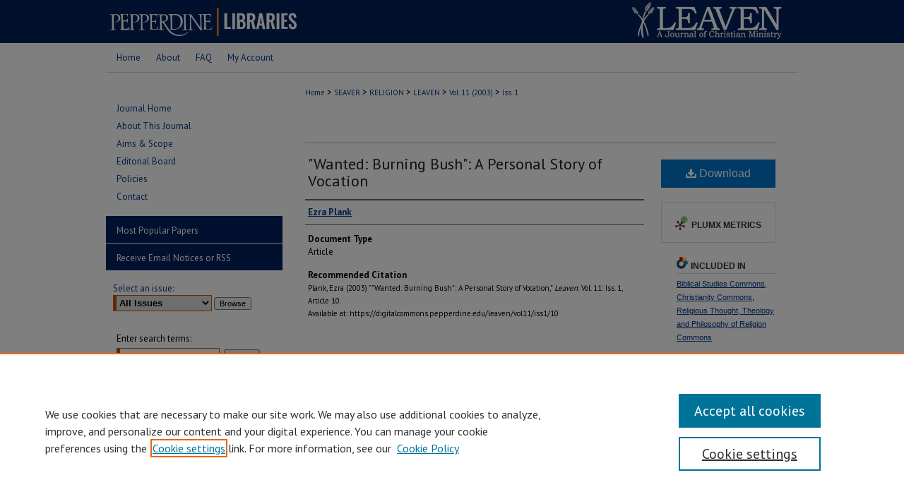

--- FILE ---
content_type: text/html; charset=UTF-8
request_url: https://digitalcommons.pepperdine.edu/leaven/vol11/iss1/10/
body_size: 8600
content:

<!DOCTYPE html>
<html lang="en">
<head><!-- inj yui3-seed: --><script type='text/javascript' src='//cdnjs.cloudflare.com/ajax/libs/yui/3.6.0/yui/yui-min.js'></script><script type='text/javascript' src='//ajax.googleapis.com/ajax/libs/jquery/1.10.2/jquery.min.js'></script><!-- Adobe Analytics --><script type='text/javascript' src='https://assets.adobedtm.com/4a848ae9611a/d0e96722185b/launch-d525bb0064d8.min.js'></script><script type='text/javascript' src=/assets/nr_browser_production.js></script>

<!-- def.1 -->
<meta charset="utf-8">
<meta name="viewport" content="width=device-width">
<title>
""Wanted: Burning Bush": A Personal Story of Vocation" by Ezra Plank
</title>


<!-- FILE article_meta-tags.inc --><!-- FILE: /srv/sequoia/main/data/assets/site/article_meta-tags.inc -->
<meta itemprop="name" content="&quot;Wanted: Burning Bush&quot;: A Personal Story of Vocation">
<meta property="og:title" content="&quot;Wanted: Burning Bush&quot;: A Personal Story of Vocation">
<meta name="twitter:title" content="&quot;Wanted: Burning Bush&quot;: A Personal Story of Vocation">
<meta property="article:author" content="Ezra Plank">
<meta name="author" content="Ezra Plank">
<meta name="robots" content="noodp, noydir">
<meta name="description" content="By Ezra Plank, Published on 03/06/12">
<meta itemprop="description" content="By Ezra Plank, Published on 03/06/12">
<meta name="twitter:description" content="By Ezra Plank, Published on 03/06/12">
<meta property="og:description" content="By Ezra Plank, Published on 03/06/12">
<meta name="keywords" content="vocation, burning bush">
<meta name="bepress_citation_journal_title" content="Leaven">
<meta name="bepress_citation_firstpage" content="10">
<meta name="bepress_citation_author" content="Plank, Ezra">
<meta name="bepress_citation_title" content="&quot;Wanted: Burning Bush&quot;: A Personal Story of Vocation">
<meta name="bepress_citation_date" content="2003">
<meta name="bepress_citation_volume" content="11">
<meta name="bepress_citation_issue" content="1">
<!-- FILE: /srv/sequoia/main/data/assets/site/ir_download_link.inc -->
<!-- FILE: /srv/sequoia/main/data/assets/site/article_meta-tags.inc (cont) -->
<meta name="bepress_citation_pdf_url" content="https://digitalcommons.pepperdine.edu/cgi/viewcontent.cgi?article=1428&amp;context=leaven">
<meta name="bepress_citation_abstract_html_url" content="https://digitalcommons.pepperdine.edu/leaven/vol11/iss1/10">
<meta name="bepress_citation_online_date" content="2012/3/6">
<meta name="viewport" content="width=device-width">
<!-- Additional Twitter data -->
<meta name="twitter:card" content="summary">
<!-- Additional Open Graph data -->
<meta property="og:type" content="article">
<meta property="og:url" content="https://digitalcommons.pepperdine.edu/leaven/vol11/iss1/10">
<meta property="og:site_name" content="Pepperdine Digital Commons">


<!-- Amplitude -->
<script type="text/javascript">
(function(e,t){var n=e.amplitude||{_q:[],_iq:{}};var r=t.createElement("script")
;r.type="text/javascript";r.async=true
;r.src="https://cdn.amplitude.com/libs/amplitude-4.5.2-min.gz.js"
;r.integrity="5ceGNbvkytO+PTI82JRl6GwJjVCw6k79kP4le5L5/m0Zny1P7taAF6YVvC4z4Pgj"
;r.onload=function(){if(e.amplitude.runQueuedFunctions){
e.amplitude.runQueuedFunctions()}else{
console.log("[Amplitude] Error: could not load SDK")}}
;var i=t.getElementsByTagName("script")[0];i.parentNode.insertBefore(r,i)
;function s(e,t){e.prototype[t]=function(){
this._q.push([t].concat(Array.prototype.slice.call(arguments,0)));return this}}
var o=function(){this._q=[];return this}
;var a=["add","append","clearAll","prepend","set","setOnce","unset"]
;for(var u=0;u<a.length;u++){s(o,a[u])}n.Identify=o;var c=function(){this._q=[]
;return this}
;var l=["setProductId","setQuantity","setPrice","setRevenueType","setEventProperties"]
;for(var p=0;p<l.length;p++){s(c,l[p])}n.Revenue=c
;var d=["init","logEvent","logRevenue","setUserId","setUserProperties","setOptOut","setVersionName","setDomain","setDeviceId","setGlobalUserProperties","identify","clearUserProperties","setGroup","logRevenueV2","regenerateDeviceId","groupIdentify","logEventWithTimestamp","logEventWithGroups","setSessionId","resetSessionId"]
;function v(e){function t(t){e[t]=function(){
e._q.push([t].concat(Array.prototype.slice.call(arguments,0)))}}
for(var n=0;n<d.length;n++){t(d[n])}}v(n);n.getInstance=function(e){
e=(!e||e.length===0?"$default_instance":e).toLowerCase()
;if(!n._iq.hasOwnProperty(e)){n._iq[e]={_q:[]};v(n._iq[e])}return n._iq[e]}
;e.amplitude=n})(window,document);

amplitude.getInstance().init("1d890e80ea7a0ccc43c2b06438458f50");
</script>

<!-- FILE: article_meta-tags.inc (cont) -->
<meta name="bepress_is_article_cover_page" content="1">


<!-- sh.1 -->
<link rel="stylesheet" href="/leaven/ir-journal-style.css" type="text/css" media="screen">
<link rel="alternate" type="application/rss+xml" title="Leaven Newsfeed" href="/leaven/recent.rss">
<link rel="shortcut icon" href="/leaven/favicon.ico" type="image/x-icon">

<link type="text/css" rel="stylesheet" href="/assets/floatbox/floatbox.css">
<script type="text/javascript" src="/assets/jsUtilities.js"></script>
<script type="text/javascript" src="/assets/footnoteLinks.js"></script>
<link rel="stylesheet" href="/ir-print.css" type="text/css" media="print">
<!--[if IE]>
<link rel="stylesheet" href="/ir-ie.css" type="text/css" media="screen">
<![endif]-->
<!-- end sh.1 -->




<script type="text/javascript">var pageData = {"page":{"environment":"prod","productName":"bpdg","language":"en","name":"ir_journal:volume:issue:article","businessUnit":"els:rp:st"},"visitor":{}};</script>

</head>
<body >
<!-- FILE /srv/sequoia/main/data/assets/site/ir_journal/header.pregen -->
	<!-- FILE: /srv/sequoia/main/data/journals/digitalcommons.pepperdine.edu/leaven/assets/header_inherit.inc --><div id="pepperdine"> 

<!-- FILE: /srv/sequoia/main/data/assets/site/ir_journal/header_custom.inc --><!-- FILE: /srv/sequoia/main/data/assets/site/mobile_nav.inc --><!--[if !IE]>-->
<script src="/assets/scripts/dc-mobile/dc-responsive-nav.js"></script>

<header id="mobile-nav" class="nav-down device-fixed-height" style="visibility: hidden;">
  
  
  <nav class="nav-collapse">
    <ul>
      <li class="menu-item active device-fixed-width"><a href="https://digitalcommons.pepperdine.edu" title="Home" data-scroll >Home</a></li>
      <li class="menu-item device-fixed-width"><a href="https://digitalcommons.pepperdine.edu/do/search/advanced/" title="Search" data-scroll ><i class="icon-search"></i> Search</a></li>
      <li class="menu-item device-fixed-width"><a href="https://digitalcommons.pepperdine.edu/communities.html" title="Browse" data-scroll >Browse Collections</a></li>
      <li class="menu-item device-fixed-width"><a href="/cgi/myaccount.cgi?context=" title="My Account" data-scroll >My Account</a></li>
      <li class="menu-item device-fixed-width"><a href="https://digitalcommons.pepperdine.edu/about.html" title="About" data-scroll >About</a></li>
      <li class="menu-item device-fixed-width"><a href="https://network.bepress.com" title="Digital Commons Network" data-scroll ><img width="16" height="16" alt="DC Network" style="vertical-align:top;" src="/assets/md5images/8e240588cf8cd3a028768d4294acd7d3.png"> Digital Commons Network™</a></li>
    </ul>
  </nav>
</header>

<script src="/assets/scripts/dc-mobile/dc-mobile-nav.js"></script>
<!--<![endif]-->
<!-- FILE: /srv/sequoia/main/data/assets/site/ir_journal/header_custom.inc (cont) -->



<div id="leaven">
	<div id="container">
		<a href="#main" class="skiplink" accesskey="2" >Skip to main content</a>

					
			<div id="header">
				<a href="https://digitalcommons.pepperdine.edu/leaven" id="banner_link" title="Leaven" >
					<img id="banner_image" alt="Leaven" width='980' height='61' src="/assets/md5images/b578553a68a2472e2fbeb303aef28d26.png">
				</a>	
				
					<a href="http://library.pepperdine.edu/" id="logo_link" title="Pepperdine University" >
						<img id="logo_image" alt="Pepperdine University" width='276' height='61' src="/assets/md5images/7765e853cfb57dc47e3baab4fb20e548.png">
					</a>	
				
			</div>
					
			<div id="navigation">
				<!-- FILE: /srv/sequoia/main/data/assets/site/ir_navigation.inc --><div id="tabs" role="navigation" aria-label="Main"><ul><li id="tabone"><a href="https://digitalcommons.pepperdine.edu" title="Home" ><span>Home</span></a></li><li id="tabtwo"><a href="https://digitalcommons.pepperdine.edu/about.html" title="About" ><span>About</span></a></li><li id="tabthree"><a href="https://digitalcommons.pepperdine.edu/faq.html" title="FAQ" ><span>FAQ</span></a></li><li id="tabfour"><a href="https://digitalcommons.pepperdine.edu/cgi/myaccount.cgi?context=" title="My Account" ><span>My Account</span></a></li></ul></div>


<!-- FILE: /srv/sequoia/main/data/assets/site/ir_journal/header_custom.inc (cont) -->
			</div>
			
			
		<div id="wrapper">
			<div id="content">
				<div id="main" class="text">					
					<!-- FILE: /srv/sequoia/main/data/assets/site/ir_journal/ir_breadcrumb.inc -->
	<ul id="pager">
		<li>&nbsp;</li>
		 
		<li>&nbsp;</li> 
		
	</ul>

<div class="crumbs" role="navigation" aria-label="Breadcrumb">
	<p>
		

		
		
		
			<a href="https://digitalcommons.pepperdine.edu" class="ignore" >Home</a>
		
		
		
		
		
		
		
		
		 <span aria-hidden="true">&gt;</span> 
			<a href="https://digitalcommons.pepperdine.edu/seaver" class="ignore" >SEAVER</a>
		
		
		
		
		
		 <span aria-hidden="true">&gt;</span> 
			<a href="https://digitalcommons.pepperdine.edu/religion" class="ignore" >RELIGION</a>
		
		
		
		
		
		 <span aria-hidden="true">&gt;</span> 
			<a href="https://digitalcommons.pepperdine.edu/leaven" class="ignore" >LEAVEN</a>
		
		
		
		 <span aria-hidden="true">&gt;</span> 
			<a href="https://digitalcommons.pepperdine.edu/leaven/vol11" class="ignore" >Vol. 11 (2003)</a>
		
		
		
		
		
		
		 <span aria-hidden="true">&gt;</span> 
			<a href="https://digitalcommons.pepperdine.edu/leaven/vol11/iss1" class="ignore" >Iss. 1</a>
		
		
		
		
		
	</p>
</div>

<div class="clear">&nbsp;</div>
<!-- FILE: /srv/sequoia/main/data/assets/site/ir_journal/header_custom.inc (cont) -->
					
						<!-- FILE: /srv/sequoia/main/data/assets/site/ir_journal/volume/issue/ir_journal_logo.inc -->





 





<!-- FILE: /srv/sequoia/main/data/assets/site/ir_journal/header_custom.inc (cont) -->
					

<!-- FILE: /srv/sequoia/main/data/journals/digitalcommons.pepperdine.edu/leaven/assets/header_inherit.inc (cont) -->

<!-- FILE: /srv/sequoia/main/data/assets/site/ir_journal/header.pregen (cont) -->


<script type="text/javascript" src="/assets/floatbox/floatbox.js"></script>
<!-- FILE: /srv/sequoia/main/data/assets/site/ir_journal/article_info.inc --><!-- FILE: /srv/sequoia/main/data/assets/site/openurl.inc -->
<!-- FILE: /srv/sequoia/main/data/assets/site/ir_journal/article_info.inc (cont) -->
<!-- FILE: /srv/sequoia/main/data/assets/site/ir_download_link.inc -->
<!-- FILE: /srv/sequoia/main/data/assets/site/ir_journal/article_info.inc (cont) -->
<!-- FILE: /srv/sequoia/main/data/assets/site/ir_journal/ir_article_header.inc --><div id="sub">
<div id="alpha"><!-- FILE: /srv/sequoia/main/data/assets/site/ir_journal/article_info.inc (cont) --><div id='title' class='element'>
<h1><a href='https://digitalcommons.pepperdine.edu/cgi/viewcontent.cgi?article=1428&amp;context=leaven'>"Wanted: Burning Bush": A Personal Story of Vocation</a></h1>
</div>
<div class='clear'></div>
<div id='authors' class='element'>
<h2 class='visually-hidden'>Authors</h2>
<p class="author"><a href='https://digitalcommons.pepperdine.edu/do/search/?q=author%3A%22Ezra%20Plank%22&start=0&context=2016772'><strong>Ezra Plank</strong></a><br />
</p></div>
<div class='clear'></div>
<div id='document_type' class='element'>
<h2 class='field-heading'>Document Type</h2>
<p>Article</p>
</div>
<div class='clear'></div>
<div id='recommended_citation' class='element'>
<h2 class='field-heading'>Recommended Citation</h2>
<!-- FILE: /srv/sequoia/main/data/assets/site/ir_journal/ir_citation.inc -->
<p class="citation">
Plank, Ezra
(2003)
"&quot;Wanted: Burning Bush&quot;: A Personal Story of Vocation,"
<em>Leaven</em>: Vol. 11:
Iss.
1, Article 10.
<br>
Available at:
https://digitalcommons.pepperdine.edu/leaven/vol11/iss1/10</p>
<!-- FILE: /srv/sequoia/main/data/assets/site/ir_journal/article_info.inc (cont) --></div>
<div class='clear'></div>
</div>
    </div>
    <div id='beta_7-3'>
<!-- FILE: /srv/sequoia/main/data/assets/site/info_box_7_3.inc --><!-- FILE: /srv/sequoia/main/data/assets/site/openurl.inc -->
<!-- FILE: /srv/sequoia/main/data/assets/site/info_box_7_3.inc (cont) -->
<!-- FILE: /srv/sequoia/main/data/assets/site/ir_download_link.inc -->
<!-- FILE: /srv/sequoia/main/data/assets/site/info_box_7_3.inc (cont) -->
	<!-- FILE: /srv/sequoia/main/data/assets/site/info_box_download_button.inc --><div class="aside download-button">
      <a id="pdf" class="btn" href="https://digitalcommons.pepperdine.edu/cgi/viewcontent.cgi?article=1428&amp;context=leaven" title="PDF (3.0&nbsp;MB) opens in new window" target="_blank" > 
    	<i class="icon-download-alt" aria-hidden="true"></i>
        Download
      </a>
</div>
<!-- FILE: /srv/sequoia/main/data/assets/site/info_box_7_3.inc (cont) -->
	<!-- FILE: /srv/sequoia/main/data/assets/site/info_box_embargo.inc -->
<!-- FILE: /srv/sequoia/main/data/assets/site/info_box_7_3.inc (cont) -->
<!-- FILE: /srv/sequoia/main/data/assets/site/info_box_custom_upper.inc -->
<!-- FILE: /srv/sequoia/main/data/assets/site/info_box_7_3.inc (cont) -->
<!-- FILE: /srv/sequoia/main/data/assets/site/info_box_openurl.inc -->
<!-- FILE: /srv/sequoia/main/data/assets/site/info_box_7_3.inc (cont) -->
<!-- FILE: /srv/sequoia/main/data/assets/site/info_box_article_metrics.inc -->
<div id="article-stats" class="aside hidden">
    <p class="article-downloads-wrapper hidden"><span id="article-downloads"></span> DOWNLOADS</p>
    <p class="article-stats-date hidden">Since March 06, 2012</p>
    <p class="article-plum-metrics">
        <a href="https://plu.mx/plum/a/?repo_url=https://digitalcommons.pepperdine.edu/leaven/vol11/iss1/10" class="plumx-plum-print-popup plum-bigben-theme" data-badge="true" data-hide-when-empty="true" ></a>
    </p>
</div>
<script type="text/javascript" src="//cdn.plu.mx/widget-popup.js"></script>
<!-- Article Download Counts -->
<script type="text/javascript" src="/assets/scripts/article-downloads.pack.js"></script>
<script type="text/javascript">
    insertDownloads(2637637);
</script>
<!-- Add border to Plum badge & download counts when visible -->
<script>
// bind to event when PlumX widget loads
jQuery('body').bind('plum:widget-load', function(e){
// if Plum badge is visible
  if (jQuery('.PlumX-Popup').length) {
// remove 'hidden' class
  jQuery('#article-stats').removeClass('hidden');
  jQuery('.article-stats-date').addClass('plum-border');
  }
});
// bind to event when page loads
jQuery(window).bind('load',function(e){
// if DC downloads are visible
  if (jQuery('#article-downloads').text().length > 0) {
// add border to aside
  jQuery('#article-stats').removeClass('hidden');
  }
});
</script>
<!-- Amplitude Event Tracking -->
<script>
$(function() {
  // This is the handler for Plum popup engagement on mouseover
  $("#article-stats").on("mouseover", "a.plx-wrapping-print-link", function(event) {
    // Send the event to Amplitude
    amplitude.getInstance().logEvent("plumPopupMouseover");
  });
  // This is the handler for Plum badge and 'see details' link clickthrough
  $("#article-stats").on("click", "div.ppp-container.ppp-small.ppp-badge", function(event) {
    // Send the event to Amplitude
    amplitude.getInstance().logEvent("plumDetailsClick");
  });
  // This is the handler for AddThis link clickthrough
  $(".addthis_toolbox").on("click", "a", function(event) {
    // Send the event to Amplitude
    amplitude.getInstance().logEvent("addThisClick");
  });
  // This is the handler for AddThis link clickthrough
  $(".aside.download-button").on("click", "a", function(event) {
    // Send the event to Amplitude
    amplitude.getInstance().logEvent("downloadClick");
  });
});
</script>
<!-- Adobe Analytics: Download Click Tracker -->
<script>
$(function() {
  // Download button click event tracker for PDFs
  $(".aside.download-button").on("click", "a#pdf", function(event) {
    pageDataTracker.trackEvent('navigationClick', {
      link: {
          location: 'aside download-button',
          name: 'pdf'
      }
    });
  });
  // Download button click event tracker for native files
  $(".aside.download-button").on("click", "a#native", function(event) {
    pageDataTracker.trackEvent('navigationClick', {
        link: {
            location: 'aside download-button',
            name: 'native'
        }
     });
  });
});
</script>
<!-- FILE: /srv/sequoia/main/data/assets/site/info_box_7_3.inc (cont) -->
	<!-- FILE: /srv/sequoia/main/data/assets/site/info_box_disciplines.inc -->
	<div id="beta-disciplines" class="aside">
		<h4>Included in</h4>
	<p>
					<a href="https://network.bepress.com/hgg/discipline/539" title="Biblical Studies Commons" >Biblical Studies Commons</a>, 
					<a href="https://network.bepress.com/hgg/discipline/1181" title="Christianity Commons" >Christianity Commons</a>, 
					<a href="https://network.bepress.com/hgg/discipline/544" title="Religious Thought, Theology and Philosophy of Religion Commons" >Religious Thought, Theology and Philosophy of Religion Commons</a>
	</p>
	</div>
<!-- FILE: /srv/sequoia/main/data/assets/site/info_box_7_3.inc (cont) -->
<!-- FILE: /srv/sequoia/main/data/assets/site/bookmark_widget.inc -->
<div id="share" class="aside">
<h2>Share</h2>
	<div class="a2a_kit a2a_kit_size_24 a2a_default_style">
    	<a class="a2a_button_facebook"></a>
    	<a class="a2a_button_linkedin"></a>
		<a class="a2a_button_whatsapp"></a>
		<a class="a2a_button_email"></a>
    	<a class="a2a_dd"></a>
    	<script async src="https://static.addtoany.com/menu/page.js"></script>
	</div>
</div>
<!-- FILE: /srv/sequoia/main/data/assets/site/info_box_7_3.inc (cont) -->
<!-- FILE: /srv/sequoia/main/data/assets/site/info_box_geolocate.inc --><!-- FILE: /srv/sequoia/main/data/assets/site/ir_geolocate_enabled_and_displayed.inc -->
<!-- FILE: /srv/sequoia/main/data/assets/site/info_box_geolocate.inc (cont) -->
<!-- FILE: /srv/sequoia/main/data/assets/site/info_box_7_3.inc (cont) -->
	<!-- FILE: /srv/sequoia/main/data/assets/site/zotero_coins.inc -->
<span class="Z3988" title="ctx_ver=Z39.88-2004&amp;rft_val_fmt=info%3Aofi%2Ffmt%3Akev%3Amtx%3Ajournal&amp;rft_id=https%3A%2F%2Fdigitalcommons.pepperdine.edu%2Fleaven%2Fvol11%2Fiss1%2F10&amp;rft.atitle=%22Wanted%3A%20Burning%20Bush%22%3A%20A%20Personal%20Story%20of%20Vocation&amp;rft.aufirst=Ezra&amp;rft.aulast=Plank&amp;rft.jtitle=Leaven&amp;rft.volume=11&amp;rft.issue=1&amp;rft.date=2012-03-06">COinS</span>
<!-- FILE: /srv/sequoia/main/data/assets/site/info_box_7_3.inc (cont) -->
<!-- FILE: /srv/sequoia/main/data/assets/site/info_box_custom_lower.inc -->
<!-- FILE: /srv/sequoia/main/data/assets/site/info_box_7_3.inc (cont) -->
<!-- FILE: /srv/sequoia/main/data/assets/site/ir_journal/article_info.inc (cont) --></div>
<div class='clear'>&nbsp;</div>
<!-- FILE: /srv/sequoia/main/data/assets/site/ir_journal/ir_article_custom_fields.inc -->
<!-- FILE: /srv/sequoia/main/data/assets/site/ir_journal/article_info.inc (cont) -->
<!-- FILE: /srv/sequoia/main/data/assets/site/ir_journal/volume/issue/article/index.html (cont) --> 

<!-- FILE /srv/sequoia/main/data/assets/site/ir_journal/footer.pregen -->
	<!-- FILE: /srv/sequoia/main/data/assets/site/ir_journal/footer_inherit_7_8.inc -->					</div>

	<div class="verticalalign">&nbsp;</div>
	<div class="clear">&nbsp;</div>

				</div>

					<div id="sidebar">
						<!-- FILE: /srv/sequoia/main/data/assets/site/ir_journal/ir_journal_sidebar_7_8.inc -->

	<!-- FILE: /srv/sequoia/main/data/journals/digitalcommons.pepperdine.edu/leaven/assets/ir_journal_sidebar_links_7_8.inc --><ul class="sb-custom-journal">
	<li class="sb-home">
		<a href="https://digitalcommons.pepperdine.edu/leaven" title="Leaven" accesskey="1" >
				Journal Home
		</a>
	</li>
		<li class="sb-about">
			<a href="https://digitalcommons.pepperdine.edu/leaven/about.html" title="About this Journal" >
					About This Journal
			</a>
		</li>
		<li class="sb-aims">
			<a href="https://digitalcommons.pepperdine.edu/leaven/aimsandscope.html" title="Aims and Scope" >
					Aims & Scope
			</a>
		</li>
		<li class="sb-ed-board">
			<a href="https://digitalcommons.pepperdine.edu/leaven/editorialboard.html" title="Editorial Board" >
					Editorial Board
			</a>
		</li>
		<li class="sb-policies">
			<a href="https://digitalcommons.pepperdine.edu/leaven/policies.html" title="Leaven Policies" >
					Policies
			</a>
		</li>
	<li><a href="https://digitalcommons.pepperdine.edu/do/email_editor/?context=leaven" >Contact</a></li>
</ul>
<!-- FILE: /srv/sequoia/main/data/assets/site/ir_journal/ir_journal_sidebar_7_8.inc (cont) -->
		<!-- FILE: /srv/sequoia/main/data/assets/site/urc_badge.inc -->
<!-- FILE: /srv/sequoia/main/data/assets/site/ir_journal/ir_journal_sidebar_7_8.inc (cont) -->
	<!-- FILE: /srv/sequoia/main/data/assets/site/ir_journal/ir_journal_navcontainer_7_8.inc --><div id="navcontainer">
	<ul id="navlist">
			<li class="sb-popular">
				<a href="https://digitalcommons.pepperdine.edu/leaven/topdownloads.html" title="View the top downloaded papers" >
						Most Popular Papers
				</a>
			</li>
			<li class="sb-rss">
				<a href="https://digitalcommons.pepperdine.edu/leaven/announcements.html" title="Receive notifications of new content" >
					Receive Email Notices or RSS
				</a>
			</li>
	</ul>
<!-- FILE: /srv/sequoia/main/data/assets/site/ir_journal/ir_journal_special_issue_7_8.inc -->
<!-- FILE: /srv/sequoia/main/data/assets/site/ir_journal/ir_journal_navcontainer_7_8.inc (cont) -->
</div><!-- FILE: /srv/sequoia/main/data/assets/site/ir_journal/ir_journal_sidebar_7_8.inc (cont) -->
	<!-- FILE: /srv/sequoia/main/data/assets/site/ir_journal/ir_journal_sidebar_search_7_8.inc --><div class="sidebar-search">
	<form method="post" action="https://digitalcommons.pepperdine.edu/cgi/redirect.cgi" id="browse">
		<label for="url">
			Select an issue:
		</label>
			<br>
		<!-- FILE: /srv/sequoia/main/data/assets/site/ir_journal/ir_journal_volume_issue_popup_7_8.inc --><div>
	<span class="border">
								<select name="url" id="url">
							<option value="https://digitalcommons.pepperdine.edu/leaven/all_issues.html">
								All Issues
							</option>
										<option value="https://digitalcommons.pepperdine.edu/leaven/vol25/iss2">
											Vol. 25, 
											Iss. 2
										</option>
										<option value="https://digitalcommons.pepperdine.edu/leaven/vol25/iss1">
											Vol. 25, 
											Iss. 1
										</option>
										<option value="https://digitalcommons.pepperdine.edu/leaven/vol24/iss4">
											Vol. 24, 
											Iss. 4
										</option>
										<option value="https://digitalcommons.pepperdine.edu/leaven/vol24/iss3">
											Vol. 24, 
											Iss. 3
										</option>
										<option value="https://digitalcommons.pepperdine.edu/leaven/vol24/iss2">
											Vol. 24, 
											Iss. 2
										</option>
										<option value="https://digitalcommons.pepperdine.edu/leaven/vol24/iss1">
											Vol. 24, 
											Iss. 1
										</option>
										<option value="https://digitalcommons.pepperdine.edu/leaven/vol23/iss4">
											Vol. 23, 
											Iss. 4
										</option>
										<option value="https://digitalcommons.pepperdine.edu/leaven/vol23/iss3">
											Vol. 23, 
											Iss. 3
										</option>
										<option value="https://digitalcommons.pepperdine.edu/leaven/vol23/iss2">
											Vol. 23, 
											Iss. 2
										</option>
										<option value="https://digitalcommons.pepperdine.edu/leaven/vol23/iss1">
											Vol. 23, 
											Iss. 1
										</option>
										<option value="https://digitalcommons.pepperdine.edu/leaven/vol22/iss4">
											Vol. 22, 
											Iss. 4
										</option>
										<option value="https://digitalcommons.pepperdine.edu/leaven/vol22/iss3">
											Vol. 22, 
											Iss. 3
										</option>
										<option value="https://digitalcommons.pepperdine.edu/leaven/vol22/iss2">
											Vol. 22, 
											Iss. 2
										</option>
										<option value="https://digitalcommons.pepperdine.edu/leaven/vol22/iss1">
											Vol. 22, 
											Iss. 1
										</option>
										<option value="https://digitalcommons.pepperdine.edu/leaven/vol21/iss4">
											Vol. 21, 
											Iss. 4
										</option>
										<option value="https://digitalcommons.pepperdine.edu/leaven/vol21/iss3">
											Vol. 21, 
											Iss. 3
										</option>
										<option value="https://digitalcommons.pepperdine.edu/leaven/vol21/iss2">
											Vol. 21, 
											Iss. 2
										</option>
										<option value="https://digitalcommons.pepperdine.edu/leaven/vol21/iss1">
											Vol. 21, 
											Iss. 1
										</option>
										<option value="https://digitalcommons.pepperdine.edu/leaven/vol20/iss4">
											Vol. 20, 
											Iss. 4
										</option>
										<option value="https://digitalcommons.pepperdine.edu/leaven/vol20/iss3">
											Vol. 20, 
											Iss. 3
										</option>
										<option value="https://digitalcommons.pepperdine.edu/leaven/vol20/iss2">
											Vol. 20, 
											Iss. 2
										</option>
										<option value="https://digitalcommons.pepperdine.edu/leaven/vol20/iss1">
											Vol. 20, 
											Iss. 1
										</option>
										<option value="https://digitalcommons.pepperdine.edu/leaven/vol19/iss4">
											Vol. 19, 
											Iss. 4
										</option>
										<option value="https://digitalcommons.pepperdine.edu/leaven/vol19/iss3">
											Vol. 19, 
											Iss. 3
										</option>
										<option value="https://digitalcommons.pepperdine.edu/leaven/vol19/iss2">
											Vol. 19, 
											Iss. 2
										</option>
										<option value="https://digitalcommons.pepperdine.edu/leaven/vol19/iss1">
											Vol. 19, 
											Iss. 1
										</option>
										<option value="https://digitalcommons.pepperdine.edu/leaven/vol18/iss4">
											Vol. 18, 
											Iss. 4
										</option>
										<option value="https://digitalcommons.pepperdine.edu/leaven/vol18/iss3">
											Vol. 18, 
											Iss. 3
										</option>
										<option value="https://digitalcommons.pepperdine.edu/leaven/vol18/iss2">
											Vol. 18, 
											Iss. 2
										</option>
										<option value="https://digitalcommons.pepperdine.edu/leaven/vol18/iss1">
											Vol. 18, 
											Iss. 1
										</option>
										<option value="https://digitalcommons.pepperdine.edu/leaven/vol17/iss4">
											Vol. 17, 
											Iss. 4
										</option>
										<option value="https://digitalcommons.pepperdine.edu/leaven/vol17/iss3">
											Vol. 17, 
											Iss. 3
										</option>
										<option value="https://digitalcommons.pepperdine.edu/leaven/vol17/iss2">
											Vol. 17, 
											Iss. 2
										</option>
										<option value="https://digitalcommons.pepperdine.edu/leaven/vol17/iss1">
											Vol. 17, 
											Iss. 1
										</option>
										<option value="https://digitalcommons.pepperdine.edu/leaven/vol16/iss4">
											Vol. 16, 
											Iss. 4
										</option>
										<option value="https://digitalcommons.pepperdine.edu/leaven/vol16/iss3">
											Vol. 16, 
											Iss. 3
										</option>
										<option value="https://digitalcommons.pepperdine.edu/leaven/vol16/iss2">
											Vol. 16, 
											Iss. 2
										</option>
										<option value="https://digitalcommons.pepperdine.edu/leaven/vol16/iss1">
											Vol. 16, 
											Iss. 1
										</option>
										<option value="https://digitalcommons.pepperdine.edu/leaven/vol15/iss4">
											Vol. 15, 
											Iss. 4
										</option>
										<option value="https://digitalcommons.pepperdine.edu/leaven/vol15/iss3">
											Vol. 15, 
											Iss. 3
										</option>
										<option value="https://digitalcommons.pepperdine.edu/leaven/vol15/iss2">
											Vol. 15, 
											Iss. 2
										</option>
										<option value="https://digitalcommons.pepperdine.edu/leaven/vol15/iss1">
											Vol. 15, 
											Iss. 1
										</option>
										<option value="https://digitalcommons.pepperdine.edu/leaven/vol14/iss4">
											Vol. 14, 
											Iss. 4
										</option>
										<option value="https://digitalcommons.pepperdine.edu/leaven/vol14/iss3">
											Vol. 14, 
											Iss. 3
										</option>
										<option value="https://digitalcommons.pepperdine.edu/leaven/vol14/iss2">
											Vol. 14, 
											Iss. 2
										</option>
										<option value="https://digitalcommons.pepperdine.edu/leaven/vol14/iss1">
											Vol. 14, 
											Iss. 1
										</option>
										<option value="https://digitalcommons.pepperdine.edu/leaven/vol13/iss4">
											Vol. 13, 
											Iss. 4
										</option>
										<option value="https://digitalcommons.pepperdine.edu/leaven/vol13/iss3">
											Vol. 13, 
											Iss. 3
										</option>
										<option value="https://digitalcommons.pepperdine.edu/leaven/vol13/iss2">
											Vol. 13, 
											Iss. 2
										</option>
										<option value="https://digitalcommons.pepperdine.edu/leaven/vol13/iss1">
											Vol. 13, 
											Iss. 1
										</option>
										<option value="https://digitalcommons.pepperdine.edu/leaven/vol12/iss4">
											Vol. 12, 
											Iss. 4
										</option>
										<option value="https://digitalcommons.pepperdine.edu/leaven/vol12/iss3">
											Vol. 12, 
											Iss. 3
										</option>
										<option value="https://digitalcommons.pepperdine.edu/leaven/vol12/iss2">
											Vol. 12, 
											Iss. 2
										</option>
										<option value="https://digitalcommons.pepperdine.edu/leaven/vol12/iss1">
											Vol. 12, 
											Iss. 1
										</option>
										<option value="https://digitalcommons.pepperdine.edu/leaven/vol11/iss4">
											Vol. 11, 
											Iss. 4
										</option>
										<option value="https://digitalcommons.pepperdine.edu/leaven/vol11/iss3">
											Vol. 11, 
											Iss. 3
										</option>
										<option value="https://digitalcommons.pepperdine.edu/leaven/vol11/iss2">
											Vol. 11, 
											Iss. 2
										</option>
										<option value="https://digitalcommons.pepperdine.edu/leaven/vol11/iss1">
											Vol. 11, 
											Iss. 1
										</option>
										<option value="https://digitalcommons.pepperdine.edu/leaven/vol10/iss4">
											Vol. 10, 
											Iss. 4
										</option>
										<option value="https://digitalcommons.pepperdine.edu/leaven/vol10/iss3">
											Vol. 10, 
											Iss. 3
										</option>
										<option value="https://digitalcommons.pepperdine.edu/leaven/vol10/iss2">
											Vol. 10, 
											Iss. 2
										</option>
										<option value="https://digitalcommons.pepperdine.edu/leaven/vol10/iss1">
											Vol. 10, 
											Iss. 1
										</option>
										<option value="https://digitalcommons.pepperdine.edu/leaven/vol9/iss4">
											Vol. 9, 
											Iss. 4
										</option>
										<option value="https://digitalcommons.pepperdine.edu/leaven/vol9/iss3">
											Vol. 9, 
											Iss. 3
										</option>
										<option value="https://digitalcommons.pepperdine.edu/leaven/vol9/iss2">
											Vol. 9, 
											Iss. 2
										</option>
										<option value="https://digitalcommons.pepperdine.edu/leaven/vol9/iss1">
											Vol. 9, 
											Iss. 1
										</option>
										<option value="https://digitalcommons.pepperdine.edu/leaven/vol8/iss4">
											Vol. 8, 
											Iss. 4
										</option>
										<option value="https://digitalcommons.pepperdine.edu/leaven/vol8/iss3">
											Vol. 8, 
											Iss. 3
										</option>
										<option value="https://digitalcommons.pepperdine.edu/leaven/vol8/iss2">
											Vol. 8, 
											Iss. 2
										</option>
										<option value="https://digitalcommons.pepperdine.edu/leaven/vol8/iss1">
											Vol. 8, 
											Iss. 1
										</option>
										<option value="https://digitalcommons.pepperdine.edu/leaven/vol7/iss4">
											Vol. 7, 
											Iss. 4
										</option>
										<option value="https://digitalcommons.pepperdine.edu/leaven/vol7/iss3">
											Vol. 7, 
											Iss. 3
										</option>
										<option value="https://digitalcommons.pepperdine.edu/leaven/vol7/iss2">
											Vol. 7, 
											Iss. 2
										</option>
										<option value="https://digitalcommons.pepperdine.edu/leaven/vol7/iss1">
											Vol. 7, 
											Iss. 1
										</option>
										<option value="https://digitalcommons.pepperdine.edu/leaven/vol6/iss4">
											Vol. 6, 
											Iss. 4
										</option>
										<option value="https://digitalcommons.pepperdine.edu/leaven/vol6/iss3">
											Vol. 6, 
											Iss. 3
										</option>
										<option value="https://digitalcommons.pepperdine.edu/leaven/vol6/iss2">
											Vol. 6, 
											Iss. 2
										</option>
										<option value="https://digitalcommons.pepperdine.edu/leaven/vol6/iss1">
											Vol. 6, 
											Iss. 1
										</option>
										<option value="https://digitalcommons.pepperdine.edu/leaven/vol5/iss4">
											Vol. 5, 
											Iss. 4
										</option>
										<option value="https://digitalcommons.pepperdine.edu/leaven/vol5/iss3">
											Vol. 5, 
											Iss. 3
										</option>
										<option value="https://digitalcommons.pepperdine.edu/leaven/vol5/iss2">
											Vol. 5, 
											Iss. 2
										</option>
										<option value="https://digitalcommons.pepperdine.edu/leaven/vol5/iss1">
											Vol. 5, 
											Iss. 1
										</option>
										<option value="https://digitalcommons.pepperdine.edu/leaven/vol4/iss4">
											Vol. 4, 
											Iss. 4
										</option>
										<option value="https://digitalcommons.pepperdine.edu/leaven/vol4/iss3">
											Vol. 4, 
											Iss. 3
										</option>
										<option value="https://digitalcommons.pepperdine.edu/leaven/vol4/iss2">
											Vol. 4, 
											Iss. 2
										</option>
										<option value="https://digitalcommons.pepperdine.edu/leaven/vol4/iss1">
											Vol. 4, 
											Iss. 1
										</option>
										<option value="https://digitalcommons.pepperdine.edu/leaven/vol3/iss4">
											Vol. 3, 
											Iss. 4
										</option>
										<option value="https://digitalcommons.pepperdine.edu/leaven/vol3/iss3">
											Vol. 3, 
											Iss. 3
										</option>
										<option value="https://digitalcommons.pepperdine.edu/leaven/vol3/iss2">
											Vol. 3, 
											Iss. 2
										</option>
										<option value="https://digitalcommons.pepperdine.edu/leaven/vol3/iss1">
											Vol. 3, 
											Iss. 1
										</option>
										<option value="https://digitalcommons.pepperdine.edu/leaven/vol2/iss4">
											Vol. 2, 
											Iss. 4
										</option>
										<option value="https://digitalcommons.pepperdine.edu/leaven/vol2/iss3">
											Vol. 2, 
											Iss. 3
										</option>
										<option value="https://digitalcommons.pepperdine.edu/leaven/vol2/iss2">
											Vol. 2, 
											Iss. 2
										</option>
										<option value="https://digitalcommons.pepperdine.edu/leaven/vol2/iss1">
											Vol. 2, 
											Iss. 1
										</option>
										<option value="https://digitalcommons.pepperdine.edu/leaven/vol1/iss4">
											Vol. 1, 
											Iss. 4
										</option>
										<option value="https://digitalcommons.pepperdine.edu/leaven/vol1/iss3">
											Vol. 1, 
											Iss. 3
										</option>
										<option value="https://digitalcommons.pepperdine.edu/leaven/vol1/iss2">
											Vol. 1, 
											Iss. 2
										</option>
										<option value="https://digitalcommons.pepperdine.edu/leaven/vol1/iss1">
											Vol. 1, 
											Iss. 1
										</option>
						</select>
		<input type="submit" value="Browse" class="searchbutton" style="font-size:11px;">
	</span>
</div>
<!-- FILE: /srv/sequoia/main/data/assets/site/ir_journal/ir_journal_sidebar_search_7_8.inc (cont) -->
			<div style="clear:left;">&nbsp;</div>
	</form>
	<!-- FILE: /srv/sequoia/main/data/assets/site/ir_sidebar_search_7_8.inc -->
<form method='get' action='https://digitalcommons.pepperdine.edu/do/search/' id="sidebar-search">
	<label for="search" accesskey="4">
		Enter search terms:
	</label>
		<div>
			<span class="border">
				<input type="text" name='q' class="search" id="search">
			</span> 
			<input type="submit" value="Search" class="searchbutton" style="font-size:11px;">
		</div>
	<label for="context" class="visually-hidden">
		Select context to search:
	</label> 
		<div>
			<span class="border">
				<select name="fq" id="context">
						<option value='virtual_ancestor_link:"https://digitalcommons.pepperdine.edu/leaven"'>in this journal</option>
					<option value='virtual_ancestor_link:"https://digitalcommons.pepperdine.edu"'>in this repository</option>
					<option value='virtual_ancestor_link:"http:/"'>across all repositories</option>
				</select>
			</span>
		</div>
</form>
<p class="advanced">
		<a href="https://digitalcommons.pepperdine.edu/do/search/advanced/?fq=virtual_ancestor_link:%22https://digitalcommons.pepperdine.edu/leaven%22" >
			Advanced Search
		</a>
</p>
<!-- FILE: /srv/sequoia/main/data/assets/site/ir_journal/ir_journal_sidebar_search_7_8.inc (cont) -->
</div>
<!-- FILE: /srv/sequoia/main/data/assets/site/ir_journal/ir_journal_sidebar_7_8.inc (cont) -->
	<!-- FILE: /srv/sequoia/main/data/assets/site/ir_journal/ir_journal_issn_7_8.inc --><!-- FILE: /srv/sequoia/main/data/assets/site/ir_journal/ir_journal_sidebar_7_8.inc (cont) -->
	<!-- FILE: /srv/sequoia/main/data/assets/site/ir_journal/ir_journal_custom_lower_7_8.inc --><!-- FILE: /srv/sequoia/main/data/assets/site/ir_journal/ir_journal_sidebar_7_8.inc (cont) -->
	<!-- FILE: /srv/sequoia/main/data/assets/site/ir_journal/ir_custom_sidebar_images.inc --><div id="sidebar-images">
				<a href="http://library.pepperdine.edu/" title="Extra Image Link" >
					<img height="121" width="220" src="/assets/md5images/584a73901d00694c64eb9ecb138c69e2.gif" alt="">
				</a>
</div>
<!-- FILE: /srv/sequoia/main/data/assets/site/ir_journal/ir_journal_sidebar_7_8.inc (cont) -->
	<!-- FILE: /srv/sequoia/main/data/assets/site/ir_sidebar_geolocate.inc --><!-- FILE: /srv/sequoia/main/data/assets/site/ir_geolocate_enabled_and_displayed.inc -->
<!-- FILE: /srv/sequoia/main/data/assets/site/ir_sidebar_geolocate.inc (cont) -->
<!-- FILE: /srv/sequoia/main/data/assets/site/ir_journal/ir_journal_sidebar_7_8.inc (cont) -->
	<!-- FILE: /srv/sequoia/main/data/assets/site/ir_journal/ir_journal_custom_lowest_7_8.inc --><!-- FILE: /srv/sequoia/main/data/assets/site/ir_journal/ir_journal_sidebar_7_8.inc (cont) -->

<!-- FILE: /srv/sequoia/main/data/assets/site/ir_journal/footer_inherit_7_8.inc (cont) -->
							<div class="verticalalign">&nbsp;</div>
					</div>

			</div>

			
				<!-- FILE: /srv/sequoia/main/data/assets/site/ir_footer_content.inc --><div id="footer" role="contentinfo">
	
	
	<!-- FILE: /srv/sequoia/main/data/assets/site/ir_bepress_logo.inc --><div id="bepress">

<a href="https://www.elsevier.com/solutions/digital-commons" title="Elsevier - Digital Commons" >
	<em>Elsevier - Digital Commons</em>
</a>

</div>
<!-- FILE: /srv/sequoia/main/data/assets/site/ir_footer_content.inc (cont) -->
	<p>
		<a href="https://digitalcommons.pepperdine.edu" title="Home page" accesskey="1" >Home</a> | 
		<a href="https://digitalcommons.pepperdine.edu/about.html" title="About" >About</a> | 
		<a href="https://digitalcommons.pepperdine.edu/faq.html" title="FAQ" >FAQ</a> | 
		<a href="/cgi/myaccount.cgi?context=" title="My Account Page" accesskey="3" >My Account</a> | 
		<a href="https://digitalcommons.pepperdine.edu/accessibility.html" title="Accessibility Statement" accesskey="0" >Accessibility Statement</a>
	</p>
	<p>
	
	
		<a class="secondary-link" href="https://www.elsevier.com/legal/privacy-policy" title="Privacy Policy" >Privacy</a>
	
		<a class="secondary-link" href="https://www.elsevier.com/legal/elsevier-website-terms-and-conditions" title="Copyright Policy" >Copyright</a>	
	</p> 
	
</div>

<!-- FILE: /srv/sequoia/main/data/assets/site/ir_journal/footer_inherit_7_8.inc (cont) -->
					

		</div>
	</div>
</div>

<!-- FILE: /srv/sequoia/main/data/digitalcommons.pepperdine.edu/assets/ir_analytics.inc --><!-- Global site tag (gtag.js) - Google Analytics -->
<script async src="https://www.googletagmanager.com/gtag/js?id=UA-22058584-20"></script>
<script>
  window.dataLayer = window.dataLayer || [];
  function gtag(){dataLayer.push(arguments);}
  gtag('js', new Date());

  gtag('config', 'UA-22058584-20');
</script>
<!-- FILE: /srv/sequoia/main/data/assets/site/ir_journal/footer_inherit_7_8.inc (cont) -->

<!-- FILE: /srv/sequoia/main/data/assets/site/ir_journal/footer.pregen (cont) -->

<script type='text/javascript' src='/assets/scripts/bpbootstrap-20160726.pack.js'></script><script type='text/javascript'>BPBootstrap.init({appendCookie:''})</script></body></html>


--- FILE ---
content_type: text/css
request_url: https://digitalcommons.pepperdine.edu/leaven/ir-journal-style.css
body_size: -38
content:
 
	@import url("/leaven/ir-style.css");
	@import url("/ir-custom.css");
	@import url("/leaven/ir-custom.css");
	@import url("/ir-local.css");
	@import url("/leaven/ir-local.css");




--- FILE ---
content_type: text/css
request_url: https://digitalcommons.pepperdine.edu/leaven/ir-local.css
body_size: 575
content:
/* -----------------------------------------------
Journal local stylesheet.
Author:   Paul Ryan
Version:  June 2017
PLEASE SAVE THIS FILE LOCALLY!
----------------------------------------------- */


	/* --- Highlighted sidebar links --- */

#leaven #sidebar ul#navlist {
	border-top: none; }	 /* border added by ir-custom.css by default */
#leaven #sidebar ul#navlist li:first-child a {
	border-top: 1px solid #fff; /* border is removed if #navlist has no content */	
}	
	
#leaven #sidebar ul#navlist li a {
	width: 250px;
	color: #ffffff;
	transition: background 0.3s ease;	
	font-weight: normal;	
	background: #00205c;
	border-bottom: 1px solid #fff; 
}

		/* Sidebar link colors */
#leaven #sidebar ul#navlist li a:active,
#leaven #sidebar ul#navlist li a:hover,
#leaven #sidebar ul#navlist li a:focus {
	color: #000000;
	background: #fff; 
}	

#leaven #sidebar ul#navlist li:last-child a { border-bottom: none; }
#leaven #sidebar h2 {
background: transparent;
}
	/* --- Editors and Cover art --- */ 
#leaven #main.text .article-list h2 {
background: transparent;
}
#coverart #beta { 
	float: right; }
	
		/* Cover art */
#leaven #coverart #beta .coverart-box h4 {
    font: normal 18px 'PT Sans', sans-serif; /* default is 18px */
    color: #00215b;
    text-align: left;
    text-transform: none;
    border-bottom: 1px solid #bfbfbf; }

#leaven #coverart #beta .coverart-box {
	font: normal 12px 'PT Sans', sans-serif;
	border: 0; }

#leaven #coverart #beta #coverart-box-container {
	border: 0; }

#coverart #beta	{ width: auto; }	

#leaven #coverart #beta dl  {
	margin-left: 0; }

#leaven #coverart #beta #coverart-editors dt {
	font-size: 12px;
	padding-top: 10px; }